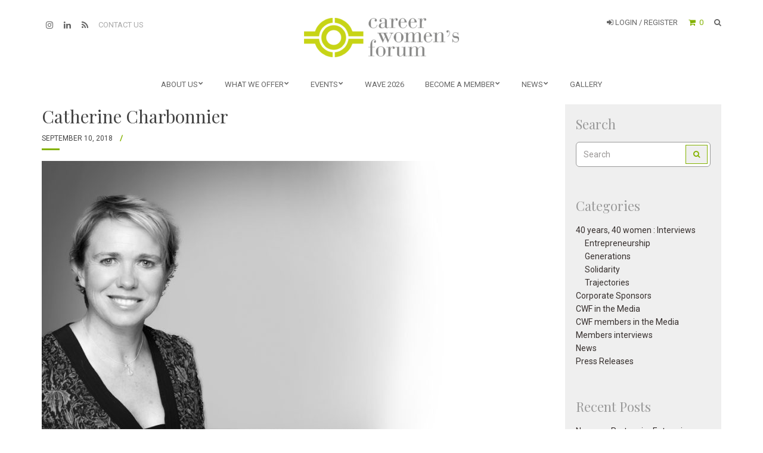

--- FILE ---
content_type: text/html; charset=UTF-8
request_url: https://www.cwf.ch/testimonial/catherine-charbonnier/
body_size: 15032
content:
<!doctype html>
<html lang="en-US" prefix="og: http://ogp.me/ns# article: http://ogp.me/ns/article#">
<head>
	<meta charset="UTF-8">
	<meta name="viewport" content="width=device-width, initial-scale=1">
	<link rel="pingback" href="https://www.cwf.ch/xmlrpc.php">

	<title>Catherine Charbonnier &#8211; CWF Official Website</title>
<meta name='robots' content='max-image-preview:large' />
	<style>img:is([sizes="auto" i], [sizes^="auto," i]) { contain-intrinsic-size: 3000px 1500px }</style>
	<script id="cookieyes" type="text/javascript" src="https://cdn-cookieyes.com/client_data/71b75c5ae165d179331a54b4/script.js"></script><link rel='dns-prefetch' href='//www.cwf.ch' />
<link rel="alternate" type="application/rss+xml" title="CWF Official Website &raquo; Feed" href="https://www.cwf.ch/feed/" />
<link rel="alternate" type="application/rss+xml" title="CWF Official Website &raquo; Comments Feed" href="https://www.cwf.ch/comments/feed/" />
<link rel="alternate" type="text/calendar" title="CWF Official Website &raquo; iCal Feed" href="https://www.cwf.ch/events/?ical=1" />
<script type="text/javascript">
/* <![CDATA[ */
window._wpemojiSettings = {"baseUrl":"https:\/\/s.w.org\/images\/core\/emoji\/16.0.1\/72x72\/","ext":".png","svgUrl":"https:\/\/s.w.org\/images\/core\/emoji\/16.0.1\/svg\/","svgExt":".svg","source":{"concatemoji":"https:\/\/www.cwf.ch\/wp-includes\/js\/wp-emoji-release.min.js?ver=6.8.3"}};
/*! This file is auto-generated */
!function(s,n){var o,i,e;function c(e){try{var t={supportTests:e,timestamp:(new Date).valueOf()};sessionStorage.setItem(o,JSON.stringify(t))}catch(e){}}function p(e,t,n){e.clearRect(0,0,e.canvas.width,e.canvas.height),e.fillText(t,0,0);var t=new Uint32Array(e.getImageData(0,0,e.canvas.width,e.canvas.height).data),a=(e.clearRect(0,0,e.canvas.width,e.canvas.height),e.fillText(n,0,0),new Uint32Array(e.getImageData(0,0,e.canvas.width,e.canvas.height).data));return t.every(function(e,t){return e===a[t]})}function u(e,t){e.clearRect(0,0,e.canvas.width,e.canvas.height),e.fillText(t,0,0);for(var n=e.getImageData(16,16,1,1),a=0;a<n.data.length;a++)if(0!==n.data[a])return!1;return!0}function f(e,t,n,a){switch(t){case"flag":return n(e,"\ud83c\udff3\ufe0f\u200d\u26a7\ufe0f","\ud83c\udff3\ufe0f\u200b\u26a7\ufe0f")?!1:!n(e,"\ud83c\udde8\ud83c\uddf6","\ud83c\udde8\u200b\ud83c\uddf6")&&!n(e,"\ud83c\udff4\udb40\udc67\udb40\udc62\udb40\udc65\udb40\udc6e\udb40\udc67\udb40\udc7f","\ud83c\udff4\u200b\udb40\udc67\u200b\udb40\udc62\u200b\udb40\udc65\u200b\udb40\udc6e\u200b\udb40\udc67\u200b\udb40\udc7f");case"emoji":return!a(e,"\ud83e\udedf")}return!1}function g(e,t,n,a){var r="undefined"!=typeof WorkerGlobalScope&&self instanceof WorkerGlobalScope?new OffscreenCanvas(300,150):s.createElement("canvas"),o=r.getContext("2d",{willReadFrequently:!0}),i=(o.textBaseline="top",o.font="600 32px Arial",{});return e.forEach(function(e){i[e]=t(o,e,n,a)}),i}function t(e){var t=s.createElement("script");t.src=e,t.defer=!0,s.head.appendChild(t)}"undefined"!=typeof Promise&&(o="wpEmojiSettingsSupports",i=["flag","emoji"],n.supports={everything:!0,everythingExceptFlag:!0},e=new Promise(function(e){s.addEventListener("DOMContentLoaded",e,{once:!0})}),new Promise(function(t){var n=function(){try{var e=JSON.parse(sessionStorage.getItem(o));if("object"==typeof e&&"number"==typeof e.timestamp&&(new Date).valueOf()<e.timestamp+604800&&"object"==typeof e.supportTests)return e.supportTests}catch(e){}return null}();if(!n){if("undefined"!=typeof Worker&&"undefined"!=typeof OffscreenCanvas&&"undefined"!=typeof URL&&URL.createObjectURL&&"undefined"!=typeof Blob)try{var e="postMessage("+g.toString()+"("+[JSON.stringify(i),f.toString(),p.toString(),u.toString()].join(",")+"));",a=new Blob([e],{type:"text/javascript"}),r=new Worker(URL.createObjectURL(a),{name:"wpTestEmojiSupports"});return void(r.onmessage=function(e){c(n=e.data),r.terminate(),t(n)})}catch(e){}c(n=g(i,f,p,u))}t(n)}).then(function(e){for(var t in e)n.supports[t]=e[t],n.supports.everything=n.supports.everything&&n.supports[t],"flag"!==t&&(n.supports.everythingExceptFlag=n.supports.everythingExceptFlag&&n.supports[t]);n.supports.everythingExceptFlag=n.supports.everythingExceptFlag&&!n.supports.flag,n.DOMReady=!1,n.readyCallback=function(){n.DOMReady=!0}}).then(function(){return e}).then(function(){var e;n.supports.everything||(n.readyCallback(),(e=n.source||{}).concatemoji?t(e.concatemoji):e.wpemoji&&e.twemoji&&(t(e.twemoji),t(e.wpemoji)))}))}((window,document),window._wpemojiSettings);
/* ]]> */
</script>
<link rel='stylesheet' id='dashicons-css' href='https://www.cwf.ch/wp-includes/css/dashicons.min.css?ver=6.8.3' type='text/css' media='all' />
<link rel='stylesheet' id='wp-jquery-ui-dialog-css' href='https://www.cwf.ch/wp-includes/css/jquery-ui-dialog.min.css?ver=6.8.3' type='text/css' media='all' />
<link rel='stylesheet' id='woocommerce-smart-coupons-available-coupons-block-css' href='https://www.cwf.ch/wp-content/plugins/woocommerce-smart-coupons/blocks/build/style-woocommerce-smart-coupons-available-coupons-block.css?ver=9.54.0' type='text/css' media='all' />
<link rel='stylesheet' id='wp-components-css' href='https://www.cwf.ch/wp-includes/css/dist/components/style.min.css?ver=6.8.3' type='text/css' media='all' />
<link rel='stylesheet' id='woocommerce-smart-coupons-send-coupon-form-block-css' href='https://www.cwf.ch/wp-content/plugins/woocommerce-smart-coupons/blocks/build/style-woocommerce-smart-coupons-send-coupon-form-block.css?ver=9.54.0' type='text/css' media='all' />
<link rel='stylesheet' id='woocommerce-smart-coupons-action-tab-frontend-css' href='https://www.cwf.ch/wp-content/plugins/woocommerce-smart-coupons/blocks/build/style-woocommerce-smart-coupons-action-tab-frontend.css?ver=9.54.0' type='text/css' media='all' />
<link rel='stylesheet' id='tribe-events-pro-mini-calendar-block-styles-css' href='https://www.cwf.ch/wp-content/plugins/events-calendar-pro/build/css/tribe-events-pro-mini-calendar-block.css?ver=7.7.11' type='text/css' media='all' />
<style id='wp-emoji-styles-inline-css' type='text/css'>

	img.wp-smiley, img.emoji {
		display: inline !important;
		border: none !important;
		box-shadow: none !important;
		height: 1em !important;
		width: 1em !important;
		margin: 0 0.07em !important;
		vertical-align: -0.1em !important;
		background: none !important;
		padding: 0 !important;
	}
</style>
<link rel='stylesheet' id='wp-block-library-css' href='https://www.cwf.ch/wp-includes/css/dist/block-library/style.min.css?ver=6.8.3' type='text/css' media='all' />
<style id='classic-theme-styles-inline-css' type='text/css'>
/*! This file is auto-generated */
.wp-block-button__link{color:#fff;background-color:#32373c;border-radius:9999px;box-shadow:none;text-decoration:none;padding:calc(.667em + 2px) calc(1.333em + 2px);font-size:1.125em}.wp-block-file__button{background:#32373c;color:#fff;text-decoration:none}
</style>
<link rel='stylesheet' id='wp-preferences-css' href='https://www.cwf.ch/wp-includes/css/dist/preferences/style.min.css?ver=6.8.3' type='text/css' media='all' />
<link rel='stylesheet' id='wp-block-editor-css' href='https://www.cwf.ch/wp-includes/css/dist/block-editor/style.min.css?ver=6.8.3' type='text/css' media='all' />
<link rel='stylesheet' id='popup-maker-block-library-style-css' href='https://www.cwf.ch/wp-content/plugins/popup-maker/dist/packages/block-library-style.css?ver=dbea705cfafe089d65f1' type='text/css' media='all' />
<link rel='stylesheet' id='wc-memberships-blocks-css' href='https://www.cwf.ch/wp-content/plugins/woocommerce-memberships/assets/css/blocks/wc-memberships-blocks.min.css?ver=1.27.2' type='text/css' media='all' />
<style id='global-styles-inline-css' type='text/css'>
:root{--wp--preset--aspect-ratio--square: 1;--wp--preset--aspect-ratio--4-3: 4/3;--wp--preset--aspect-ratio--3-4: 3/4;--wp--preset--aspect-ratio--3-2: 3/2;--wp--preset--aspect-ratio--2-3: 2/3;--wp--preset--aspect-ratio--16-9: 16/9;--wp--preset--aspect-ratio--9-16: 9/16;--wp--preset--color--black: #000000;--wp--preset--color--cyan-bluish-gray: #abb8c3;--wp--preset--color--white: #ffffff;--wp--preset--color--pale-pink: #f78da7;--wp--preset--color--vivid-red: #cf2e2e;--wp--preset--color--luminous-vivid-orange: #ff6900;--wp--preset--color--luminous-vivid-amber: #fcb900;--wp--preset--color--light-green-cyan: #7bdcb5;--wp--preset--color--vivid-green-cyan: #00d084;--wp--preset--color--pale-cyan-blue: #8ed1fc;--wp--preset--color--vivid-cyan-blue: #0693e3;--wp--preset--color--vivid-purple: #9b51e0;--wp--preset--gradient--vivid-cyan-blue-to-vivid-purple: linear-gradient(135deg,rgba(6,147,227,1) 0%,rgb(155,81,224) 100%);--wp--preset--gradient--light-green-cyan-to-vivid-green-cyan: linear-gradient(135deg,rgb(122,220,180) 0%,rgb(0,208,130) 100%);--wp--preset--gradient--luminous-vivid-amber-to-luminous-vivid-orange: linear-gradient(135deg,rgba(252,185,0,1) 0%,rgba(255,105,0,1) 100%);--wp--preset--gradient--luminous-vivid-orange-to-vivid-red: linear-gradient(135deg,rgba(255,105,0,1) 0%,rgb(207,46,46) 100%);--wp--preset--gradient--very-light-gray-to-cyan-bluish-gray: linear-gradient(135deg,rgb(238,238,238) 0%,rgb(169,184,195) 100%);--wp--preset--gradient--cool-to-warm-spectrum: linear-gradient(135deg,rgb(74,234,220) 0%,rgb(151,120,209) 20%,rgb(207,42,186) 40%,rgb(238,44,130) 60%,rgb(251,105,98) 80%,rgb(254,248,76) 100%);--wp--preset--gradient--blush-light-purple: linear-gradient(135deg,rgb(255,206,236) 0%,rgb(152,150,240) 100%);--wp--preset--gradient--blush-bordeaux: linear-gradient(135deg,rgb(254,205,165) 0%,rgb(254,45,45) 50%,rgb(107,0,62) 100%);--wp--preset--gradient--luminous-dusk: linear-gradient(135deg,rgb(255,203,112) 0%,rgb(199,81,192) 50%,rgb(65,88,208) 100%);--wp--preset--gradient--pale-ocean: linear-gradient(135deg,rgb(255,245,203) 0%,rgb(182,227,212) 50%,rgb(51,167,181) 100%);--wp--preset--gradient--electric-grass: linear-gradient(135deg,rgb(202,248,128) 0%,rgb(113,206,126) 100%);--wp--preset--gradient--midnight: linear-gradient(135deg,rgb(2,3,129) 0%,rgb(40,116,252) 100%);--wp--preset--font-size--small: 13px;--wp--preset--font-size--medium: 20px;--wp--preset--font-size--large: 36px;--wp--preset--font-size--x-large: 42px;--wp--preset--spacing--20: 0.44rem;--wp--preset--spacing--30: 0.67rem;--wp--preset--spacing--40: 1rem;--wp--preset--spacing--50: 1.5rem;--wp--preset--spacing--60: 2.25rem;--wp--preset--spacing--70: 3.38rem;--wp--preset--spacing--80: 5.06rem;--wp--preset--shadow--natural: 6px 6px 9px rgba(0, 0, 0, 0.2);--wp--preset--shadow--deep: 12px 12px 50px rgba(0, 0, 0, 0.4);--wp--preset--shadow--sharp: 6px 6px 0px rgba(0, 0, 0, 0.2);--wp--preset--shadow--outlined: 6px 6px 0px -3px rgba(255, 255, 255, 1), 6px 6px rgba(0, 0, 0, 1);--wp--preset--shadow--crisp: 6px 6px 0px rgba(0, 0, 0, 1);}:where(.is-layout-flex){gap: 0.5em;}:where(.is-layout-grid){gap: 0.5em;}body .is-layout-flex{display: flex;}.is-layout-flex{flex-wrap: wrap;align-items: center;}.is-layout-flex > :is(*, div){margin: 0;}body .is-layout-grid{display: grid;}.is-layout-grid > :is(*, div){margin: 0;}:where(.wp-block-columns.is-layout-flex){gap: 2em;}:where(.wp-block-columns.is-layout-grid){gap: 2em;}:where(.wp-block-post-template.is-layout-flex){gap: 1.25em;}:where(.wp-block-post-template.is-layout-grid){gap: 1.25em;}.has-black-color{color: var(--wp--preset--color--black) !important;}.has-cyan-bluish-gray-color{color: var(--wp--preset--color--cyan-bluish-gray) !important;}.has-white-color{color: var(--wp--preset--color--white) !important;}.has-pale-pink-color{color: var(--wp--preset--color--pale-pink) !important;}.has-vivid-red-color{color: var(--wp--preset--color--vivid-red) !important;}.has-luminous-vivid-orange-color{color: var(--wp--preset--color--luminous-vivid-orange) !important;}.has-luminous-vivid-amber-color{color: var(--wp--preset--color--luminous-vivid-amber) !important;}.has-light-green-cyan-color{color: var(--wp--preset--color--light-green-cyan) !important;}.has-vivid-green-cyan-color{color: var(--wp--preset--color--vivid-green-cyan) !important;}.has-pale-cyan-blue-color{color: var(--wp--preset--color--pale-cyan-blue) !important;}.has-vivid-cyan-blue-color{color: var(--wp--preset--color--vivid-cyan-blue) !important;}.has-vivid-purple-color{color: var(--wp--preset--color--vivid-purple) !important;}.has-black-background-color{background-color: var(--wp--preset--color--black) !important;}.has-cyan-bluish-gray-background-color{background-color: var(--wp--preset--color--cyan-bluish-gray) !important;}.has-white-background-color{background-color: var(--wp--preset--color--white) !important;}.has-pale-pink-background-color{background-color: var(--wp--preset--color--pale-pink) !important;}.has-vivid-red-background-color{background-color: var(--wp--preset--color--vivid-red) !important;}.has-luminous-vivid-orange-background-color{background-color: var(--wp--preset--color--luminous-vivid-orange) !important;}.has-luminous-vivid-amber-background-color{background-color: var(--wp--preset--color--luminous-vivid-amber) !important;}.has-light-green-cyan-background-color{background-color: var(--wp--preset--color--light-green-cyan) !important;}.has-vivid-green-cyan-background-color{background-color: var(--wp--preset--color--vivid-green-cyan) !important;}.has-pale-cyan-blue-background-color{background-color: var(--wp--preset--color--pale-cyan-blue) !important;}.has-vivid-cyan-blue-background-color{background-color: var(--wp--preset--color--vivid-cyan-blue) !important;}.has-vivid-purple-background-color{background-color: var(--wp--preset--color--vivid-purple) !important;}.has-black-border-color{border-color: var(--wp--preset--color--black) !important;}.has-cyan-bluish-gray-border-color{border-color: var(--wp--preset--color--cyan-bluish-gray) !important;}.has-white-border-color{border-color: var(--wp--preset--color--white) !important;}.has-pale-pink-border-color{border-color: var(--wp--preset--color--pale-pink) !important;}.has-vivid-red-border-color{border-color: var(--wp--preset--color--vivid-red) !important;}.has-luminous-vivid-orange-border-color{border-color: var(--wp--preset--color--luminous-vivid-orange) !important;}.has-luminous-vivid-amber-border-color{border-color: var(--wp--preset--color--luminous-vivid-amber) !important;}.has-light-green-cyan-border-color{border-color: var(--wp--preset--color--light-green-cyan) !important;}.has-vivid-green-cyan-border-color{border-color: var(--wp--preset--color--vivid-green-cyan) !important;}.has-pale-cyan-blue-border-color{border-color: var(--wp--preset--color--pale-cyan-blue) !important;}.has-vivid-cyan-blue-border-color{border-color: var(--wp--preset--color--vivid-cyan-blue) !important;}.has-vivid-purple-border-color{border-color: var(--wp--preset--color--vivid-purple) !important;}.has-vivid-cyan-blue-to-vivid-purple-gradient-background{background: var(--wp--preset--gradient--vivid-cyan-blue-to-vivid-purple) !important;}.has-light-green-cyan-to-vivid-green-cyan-gradient-background{background: var(--wp--preset--gradient--light-green-cyan-to-vivid-green-cyan) !important;}.has-luminous-vivid-amber-to-luminous-vivid-orange-gradient-background{background: var(--wp--preset--gradient--luminous-vivid-amber-to-luminous-vivid-orange) !important;}.has-luminous-vivid-orange-to-vivid-red-gradient-background{background: var(--wp--preset--gradient--luminous-vivid-orange-to-vivid-red) !important;}.has-very-light-gray-to-cyan-bluish-gray-gradient-background{background: var(--wp--preset--gradient--very-light-gray-to-cyan-bluish-gray) !important;}.has-cool-to-warm-spectrum-gradient-background{background: var(--wp--preset--gradient--cool-to-warm-spectrum) !important;}.has-blush-light-purple-gradient-background{background: var(--wp--preset--gradient--blush-light-purple) !important;}.has-blush-bordeaux-gradient-background{background: var(--wp--preset--gradient--blush-bordeaux) !important;}.has-luminous-dusk-gradient-background{background: var(--wp--preset--gradient--luminous-dusk) !important;}.has-pale-ocean-gradient-background{background: var(--wp--preset--gradient--pale-ocean) !important;}.has-electric-grass-gradient-background{background: var(--wp--preset--gradient--electric-grass) !important;}.has-midnight-gradient-background{background: var(--wp--preset--gradient--midnight) !important;}.has-small-font-size{font-size: var(--wp--preset--font-size--small) !important;}.has-medium-font-size{font-size: var(--wp--preset--font-size--medium) !important;}.has-large-font-size{font-size: var(--wp--preset--font-size--large) !important;}.has-x-large-font-size{font-size: var(--wp--preset--font-size--x-large) !important;}
:where(.wp-block-post-template.is-layout-flex){gap: 1.25em;}:where(.wp-block-post-template.is-layout-grid){gap: 1.25em;}
:where(.wp-block-columns.is-layout-flex){gap: 2em;}:where(.wp-block-columns.is-layout-grid){gap: 2em;}
:root :where(.wp-block-pullquote){font-size: 1.5em;line-height: 1.6;}
</style>
<link rel='stylesheet' id='woocommerce-layout-css' href='https://www.cwf.ch/wp-content/plugins/woocommerce/assets/css/woocommerce-layout.css?ver=10.1.3' type='text/css' media='all' />
<link rel='stylesheet' id='woocommerce-smallscreen-css' href='https://www.cwf.ch/wp-content/plugins/woocommerce/assets/css/woocommerce-smallscreen.css?ver=10.1.3' type='text/css' media='only screen and (max-width: 768px)' />
<link rel='stylesheet' id='woocommerce-general-css' href='https://www.cwf.ch/wp-content/plugins/woocommerce/assets/css/woocommerce.css?ver=10.1.3' type='text/css' media='all' />
<style id='woocommerce-inline-inline-css' type='text/css'>
.woocommerce form .form-row .required { visibility: visible; }
</style>
<link rel='stylesheet' id='tribe-events-v2-single-skeleton-css' href='https://www.cwf.ch/wp-content/plugins/the-events-calendar/build/css/tribe-events-single-skeleton.css?ver=6.15.13.1' type='text/css' media='all' />
<link rel='stylesheet' id='tribe-events-v2-single-skeleton-full-css' href='https://www.cwf.ch/wp-content/plugins/the-events-calendar/build/css/tribe-events-single-full.css?ver=6.15.13.1' type='text/css' media='all' />
<link rel='stylesheet' id='tec-events-elementor-widgets-base-styles-css' href='https://www.cwf.ch/wp-content/plugins/the-events-calendar/build/css/integrations/plugins/elementor/widgets/widget-base.css?ver=6.15.13.1' type='text/css' media='all' />
<link rel='stylesheet' id='wpml-legacy-horizontal-list-0-css' href='https://www.cwf.ch/wp-content/plugins/sitepress-multilingual-cms/templates/language-switchers/legacy-list-horizontal/style.min.css?ver=1' type='text/css' media='all' />
<link rel='stylesheet' id='slick-css' href='https://www.cwf.ch/wp-content/plugins/maxslider/assets/vendor/slick/slick.css?ver=1.6.0' type='text/css' media='all' />
<link rel='stylesheet' id='maxslider-css' href='https://www.cwf.ch/wp-content/plugins/maxslider/assets/css/maxslider.css?ver=1.2.4' type='text/css' media='all' />
<link rel='stylesheet' id='brands-styles-css' href='https://www.cwf.ch/wp-content/plugins/woocommerce/assets/css/brands.css?ver=10.1.3' type='text/css' media='all' />
<link rel='stylesheet' id='wc-memberships-frontend-css' href='https://www.cwf.ch/wp-content/plugins/woocommerce-memberships/assets/css/frontend/wc-memberships-frontend.min.css?ver=1.27.2' type='text/css' media='all' />
<link rel='stylesheet' id='technico-google-font-css' href='//fonts.googleapis.com/css?family=Playfair+Display%7CArapey%7COpen+Sans%3A400%2C400italic%2C700%7CRoboto%7CMontserrat%3A700&#038;ver=6.8.3#038;subset=latin,greek' type='text/css' media='all' />
<link rel='stylesheet' id='technico-base-css' href='https://www.cwf.ch/wp-content/themes/itn_cwf_official/css/base.css?ver=2.00.16r' type='text/css' media='all' />
<link rel='stylesheet' id='flexslider-css' href='https://www.cwf.ch/wp-content/themes/itn_cwf_official/css/flexslider.css?ver=2.5.0' type='text/css' media='all' />
<link rel='stylesheet' id='mmenu-css' href='https://www.cwf.ch/wp-content/themes/itn_cwf_official/css/mmenu.css?ver=5.5.3' type='text/css' media='all' />
<link rel='stylesheet' id='font-awesome-css' href='https://www.cwf.ch/wp-content/plugins/elementor/assets/lib/font-awesome/css/font-awesome.min.css?ver=4.7.0' type='text/css' media='all' />
<link rel='stylesheet' id='magnific-popup-css' href='https://www.cwf.ch/wp-content/themes/itn_cwf_official/css/magnific.css?ver=1.0.0' type='text/css' media='all' />
<link rel='stylesheet' id='justifiedGallery-css' href='https://www.cwf.ch/wp-content/themes/itn_cwf_official/css/justifiedGallery.min.css?ver=3.6.0' type='text/css' media='all' />
<link rel='stylesheet' id='technico-style-css' href='https://www.cwf.ch/wp-content/themes/itn_cwf_official/style.css?ver=2.00.16r' type='text/css' media='all' />
<script type="text/javascript" src="https://www.cwf.ch/wp-includes/js/jquery/jquery.min.js?ver=3.7.1" id="jquery-core-js"></script>
<script type="text/javascript" src="https://www.cwf.ch/wp-includes/js/jquery/jquery-migrate.min.js?ver=3.4.1" id="jquery-migrate-js"></script>
<script type="text/javascript" id="wpml-cookie-js-extra">
/* <![CDATA[ */
var wpml_cookies = {"wp-wpml_current_language":{"value":"en","expires":1,"path":"\/"}};
var wpml_cookies = {"wp-wpml_current_language":{"value":"en","expires":1,"path":"\/"}};
/* ]]> */
</script>
<script type="text/javascript" src="https://www.cwf.ch/wp-content/plugins/sitepress-multilingual-cms/res/js/cookies/language-cookie.js?ver=486900" id="wpml-cookie-js" defer="defer" data-wp-strategy="defer"></script>
<script type="text/javascript" src="//www.cwf.ch/wp-content/plugins/revslider/sr6/assets/js/rbtools.min.js?ver=6.7.29" async id="tp-tools-js"></script>
<script type="text/javascript" src="//www.cwf.ch/wp-content/plugins/revslider/sr6/assets/js/rs6.min.js?ver=6.7.34" async id="revmin-js"></script>
<script type="text/javascript" src="https://www.cwf.ch/wp-content/plugins/woocommerce/assets/js/jquery-blockui/jquery.blockUI.min.js?ver=2.7.0-wc.10.1.3" id="jquery-blockui-js" defer="defer" data-wp-strategy="defer"></script>
<script type="text/javascript" id="wc-add-to-cart-js-extra">
/* <![CDATA[ */
var wc_add_to_cart_params = {"ajax_url":"\/wp-admin\/admin-ajax.php","wc_ajax_url":"\/?wc-ajax=%%endpoint%%","i18n_view_cart":"View cart","cart_url":"https:\/\/www.cwf.ch\/cart\/","is_cart":"","cart_redirect_after_add":"no"};
/* ]]> */
</script>
<script type="text/javascript" src="https://www.cwf.ch/wp-content/plugins/woocommerce/assets/js/frontend/add-to-cart.min.js?ver=10.1.3" id="wc-add-to-cart-js" defer="defer" data-wp-strategy="defer"></script>
<script type="text/javascript" src="https://www.cwf.ch/wp-content/plugins/woocommerce/assets/js/js-cookie/js.cookie.min.js?ver=2.1.4-wc.10.1.3" id="js-cookie-js" defer="defer" data-wp-strategy="defer"></script>
<script type="text/javascript" id="woocommerce-js-extra">
/* <![CDATA[ */
var woocommerce_params = {"ajax_url":"\/wp-admin\/admin-ajax.php","wc_ajax_url":"\/?wc-ajax=%%endpoint%%","i18n_password_show":"Show password","i18n_password_hide":"Hide password"};
/* ]]> */
</script>
<script type="text/javascript" src="https://www.cwf.ch/wp-content/plugins/woocommerce/assets/js/frontend/woocommerce.min.js?ver=10.1.3" id="woocommerce-js" defer="defer" data-wp-strategy="defer"></script>
<link rel="https://api.w.org/" href="https://www.cwf.ch/wp-json/" /><link rel="EditURI" type="application/rsd+xml" title="RSD" href="https://www.cwf.ch/xmlrpc.php?rsd" />
<link rel="canonical" href="https://www.cwf.ch/testimonial/catherine-charbonnier/" />
<link rel='shortlink' href='https://www.cwf.ch/?p=96339' />
<link rel="alternate" title="oEmbed (JSON)" type="application/json+oembed" href="https://www.cwf.ch/wp-json/oembed/1.0/embed?url=https%3A%2F%2Fwww.cwf.ch%2Ftestimonial%2Fcatherine-charbonnier%2F" />
<link rel="alternate" title="oEmbed (XML)" type="text/xml+oembed" href="https://www.cwf.ch/wp-json/oembed/1.0/embed?url=https%3A%2F%2Fwww.cwf.ch%2Ftestimonial%2Fcatherine-charbonnier%2F&#038;format=xml" />
<meta name="generator" content="WPML ver:4.8.6 stt:1;" />
<meta property="og:title" name="og:title" content="Catherine Charbonnier" />
<meta property="og:type" name="og:type" content="website" />
<meta property="og:image" name="og:image" content="https://www.cwf.ch/wp-content/uploads/2019/07/CatherineC.jpg" />
<meta property="og:url" name="og:url" content="https://www.cwf.ch/testimonial/catherine-charbonnier/" />
<meta property="og:description" name="og:description" content="&quot;Les Membres du CWF inventent des chemins de vie à nul autre pareil !&quot;" />
<meta property="og:locale" name="og:locale" content="en_US" />
<meta property="og:site_name" name="og:site_name" content="CWF Official Website" />
<meta property="twitter:card" name="twitter:card" content="summary_large_image" />
<meta property="article:published_time" name="article:published_time" content="2018-09-10T12:29:12+02:00" />
<meta property="article:modified_time" name="article:modified_time" content="2020-06-23T13:12:41+02:00" />
<meta property="article:author" name="article:author" content="https://www.cwf.ch/members/laureline-roehrich/" />
<script>  var el_i13_login_captcha=null; var el_i13_register_captcha=null; </script><meta name="et-api-version" content="v1"><meta name="et-api-origin" content="https://www.cwf.ch"><link rel="https://theeventscalendar.com/" href="https://www.cwf.ch/wp-json/tribe/tickets/v1/" /><meta name="tec-api-version" content="v1"><meta name="tec-api-origin" content="https://www.cwf.ch"><link rel="alternate" href="https://www.cwf.ch/wp-json/tribe/events/v1/" /><style type="text/css">.postid-195159 .tribe-events-event-image {
    display: none;
}

/*Related events*/
h3.tribe-events-related-events-title {
    font-family: 'Playfair Display';
    font-weight: normal;
}
.tribe-events-single ul.tribe-related-events li .tribe-related-events-thumbnail a {
padding-top: 100%;
}
.tribe-events-single ul.tribe-related-events li .tribe-related-events-thumbnail img {
    bottom: 0;
    left: 0;
    position: absolute;
    right: 0;
    top: 0;
    transform: none;
}
.tribe-events-single ul.tribe-related-events li .tribe-related-event-info {
    padding: 0 10px;
}
.tribe-events-single ul.tribe-related-events li .tribe-related-events-title {
    font-family: 'Playfair Display', serif;
    font-weight: normal;
}

.tribe-events-single ul.tribe-related-events li .tribe-related-event-info span.tribe-event-date-start,
.tribe-events-single ul.tribe-related-events li .tribe-related-event-info span.tribe-event-time {
    font-size: 11px;
}
@media(max-width:767px) {
.itn-events-list-widget-events {
    padding: 0 22px 22px !important;
}
.itn-events-list-widget-events::after {
    content: '';
    display: block;
    width: 30px;
    height: 3px;
    margin-left: auto;
    margin-right: auto;
    margin-top: 12px;
    background-color: #83b200;
}
h3.tribe-events-widget-events-list__event-title.tribe-common-h7 a {
    font-size: 24px;
    line-height: 24px;
}
}</style>	<noscript><style>.woocommerce-product-gallery{ opacity: 1 !important; }</style></noscript>
	<meta name="generator" content="Elementor 3.33.4; features: additional_custom_breakpoints; settings: css_print_method-external, google_font-enabled, font_display-auto">
			<style>
				.e-con.e-parent:nth-of-type(n+4):not(.e-lazyloaded):not(.e-no-lazyload),
				.e-con.e-parent:nth-of-type(n+4):not(.e-lazyloaded):not(.e-no-lazyload) * {
					background-image: none !important;
				}
				@media screen and (max-height: 1024px) {
					.e-con.e-parent:nth-of-type(n+3):not(.e-lazyloaded):not(.e-no-lazyload),
					.e-con.e-parent:nth-of-type(n+3):not(.e-lazyloaded):not(.e-no-lazyload) * {
						background-image: none !important;
					}
				}
				@media screen and (max-height: 640px) {
					.e-con.e-parent:nth-of-type(n+2):not(.e-lazyloaded):not(.e-no-lazyload),
					.e-con.e-parent:nth-of-type(n+2):not(.e-lazyloaded):not(.e-no-lazyload) * {
						background-image: none !important;
					}
				}
			</style>
			<meta name="generator" content="Powered by Slider Revolution 6.7.34 - responsive, Mobile-Friendly Slider Plugin for WordPress with comfortable drag and drop interface." />
<link rel="icon" href="https://www.cwf.ch/wp-content/uploads/2017/06/favicon-60x60.png" sizes="32x32" />
<link rel="icon" href="https://www.cwf.ch/wp-content/uploads/2017/06/favicon.png" sizes="192x192" />
<link rel="apple-touch-icon" href="https://www.cwf.ch/wp-content/uploads/2017/06/favicon.png" />
<meta name="msapplication-TileImage" content="https://www.cwf.ch/wp-content/uploads/2017/06/favicon.png" />
<script>function setREVStartSize(e){
			//window.requestAnimationFrame(function() {
				window.RSIW = window.RSIW===undefined ? window.innerWidth : window.RSIW;
				window.RSIH = window.RSIH===undefined ? window.innerHeight : window.RSIH;
				try {
					var pw = document.getElementById(e.c).parentNode.offsetWidth,
						newh;
					pw = pw===0 || isNaN(pw) || (e.l=="fullwidth" || e.layout=="fullwidth") ? window.RSIW : pw;
					e.tabw = e.tabw===undefined ? 0 : parseInt(e.tabw);
					e.thumbw = e.thumbw===undefined ? 0 : parseInt(e.thumbw);
					e.tabh = e.tabh===undefined ? 0 : parseInt(e.tabh);
					e.thumbh = e.thumbh===undefined ? 0 : parseInt(e.thumbh);
					e.tabhide = e.tabhide===undefined ? 0 : parseInt(e.tabhide);
					e.thumbhide = e.thumbhide===undefined ? 0 : parseInt(e.thumbhide);
					e.mh = e.mh===undefined || e.mh=="" || e.mh==="auto" ? 0 : parseInt(e.mh,0);
					if(e.layout==="fullscreen" || e.l==="fullscreen")
						newh = Math.max(e.mh,window.RSIH);
					else{
						e.gw = Array.isArray(e.gw) ? e.gw : [e.gw];
						for (var i in e.rl) if (e.gw[i]===undefined || e.gw[i]===0) e.gw[i] = e.gw[i-1];
						e.gh = e.el===undefined || e.el==="" || (Array.isArray(e.el) && e.el.length==0)? e.gh : e.el;
						e.gh = Array.isArray(e.gh) ? e.gh : [e.gh];
						for (var i in e.rl) if (e.gh[i]===undefined || e.gh[i]===0) e.gh[i] = e.gh[i-1];
											
						var nl = new Array(e.rl.length),
							ix = 0,
							sl;
						e.tabw = e.tabhide>=pw ? 0 : e.tabw;
						e.thumbw = e.thumbhide>=pw ? 0 : e.thumbw;
						e.tabh = e.tabhide>=pw ? 0 : e.tabh;
						e.thumbh = e.thumbhide>=pw ? 0 : e.thumbh;
						for (var i in e.rl) nl[i] = e.rl[i]<window.RSIW ? 0 : e.rl[i];
						sl = nl[0];
						for (var i in nl) if (sl>nl[i] && nl[i]>0) { sl = nl[i]; ix=i;}
						var m = pw>(e.gw[ix]+e.tabw+e.thumbw) ? 1 : (pw-(e.tabw+e.thumbw)) / (e.gw[ix]);
						newh =  (e.gh[ix] * m) + (e.tabh + e.thumbh);
					}
					var el = document.getElementById(e.c);
					if (el!==null && el) el.style.height = newh+"px";
					el = document.getElementById(e.c+"_wrapper");
					if (el!==null && el) {
						el.style.height = newh+"px";
						el.style.display = "block";
					}
				} catch(e){
					console.log("Failure at Presize of Slider:" + e)
				}
			//});
		  };</script>
</head>
<body class="wp-singular technico_testimonial-template-default single single-technico_testimonial postid-96339 wp-custom-logo wp-theme-itn_cwf_official theme-itn_cwf_official woocommerce-no-js tribe-no-js elementor-default elementor-kit-147211 tribe-theme-itn_cwf_official">
<div id="page">
	<header class="header">

		<div class="mast-head">
				<div class="mast-head-search">
		<div class="container">
			<div class="row">
				<div class="col-xs-12">
					<form action="/events/" class="head-search-form" method="get">
						<input type="text" name="tribe-bar-search" class="head-search-input" placeholder="Enter your search term and press enter">
						<input type="hidden" name="tribe_paged" value="1" />
						<input type="hidden" name="tribe_event_display" value="list" />
						
						<a href="#" class="head-search-dismiss"><i class="fa fa-close"></i><span class="screen-reader-text">Close search bar</span></a>
					</form>
				</div>
			</div>
		</div>
	</div>

			<div class="container">
				<div class="row">

					<div class="mast-head-wrap">
						<div class="mast-head-left col-sm-4">
							<aside id="ci-socials-3" class="widget_ci-socials">		<ul class="social-icons">
			 <li><a href="https://www.instagram.com/careerwomensforum/" class="social-icon" target="_blank"><i class="fa fa-instagram"></i></a></li> <li><a href="https://www.linkedin.com/company/career-womens-forum/" class="social-icon" target="_blank"><i class="fa fa-linkedin"></i></a></li>							<li><a href="https://www.cwf.ch/feed/" class="social-icon" target="_blank"><i class="fa fa-rss"></i></a></li>
					</ul>
		</aside>							<nav class="nav">
								<ul id="menu-secondary-menu" class="navigation nav-sx"><li id="menu-item-2274" class="menu-item menu-item-type-post_type menu-item-object-page menu-item-2274"><a href="https://www.cwf.ch/contact-us/">Contact us</a></li>
</ul>							</nav>
						</div>
						<div class="mast-head-center col-sm-4">
							<a href="https://www.cwf.ch/" class="custom-logo-link" rel="home"><img width="260" height="66" src="https://www.cwf.ch/wp-content/uploads/2019/11/cropped-cwf-logo-4-wave.png" class="custom-logo" alt="CWF Official Website" decoding="async" /></a>						</div>
						<div class="mast-head-right col-sm-4">
							<nav class="nav">
															</nav>
							
						<a href="https://www.cwf.ch/my-account/"><i class="fa fa-sign-in" aria-hidden="true"></i> Login / Register</a>
			
			<div class="head-cart">
			<a href="#" class="head-cart-toggle">
				<i class="fa fa-shopping-cart"></i> 0			</a>

			<div class="head-cart-wrap">
				<aside class="widget woocommerce widget_shopping_cart">
					<h3 class="widget-title">Cart</h3>

					<div class="widget_shopping_cart_content">
						

	<p class="woocommerce-mini-cart__empty-message">No products in the cart.</p>


					</div>
				</aside>
			</div>
		</div>
	
			<a href="#" class="head-search-trigger">
			<i class="fa fa-search"></i><span class="screen-reader-text">Search</span>
		</a>
	
	

						</div>
						<div class="mast-head-menu">
							
							<div id="mobilemenu"></div> <a href="#mobilemenu" title="Open Mobile Menu" class="mobile-menu-trigger"><i class="fa fa-navicon"></i></a> 
						</div>
							
					</div>
				</div>
			</div>

			<div class="header-menu">
				<div class="container">
					<div class="row">
						<div class="col-sm-12">
							<nav class="nav">
								<ul id="menu-main-menu" class="navigation main-navigation"><li id="menu-item-1265" class="menu-item menu-item-type-custom menu-item-object-custom menu-item-has-children menu-item-1265"><a href="#">About us</a>
<ul class="sub-menu">
	<li id="menu-item-552" class="menu-item menu-item-type-post_type menu-item-object-page menu-item-552"><a href="https://www.cwf.ch/about/mission/">Mission</a></li>
	<li id="menu-item-551" class="menu-item menu-item-type-post_type menu-item-object-page menu-item-551"><a href="https://www.cwf.ch/about/leadership-and-governance/">Committee</a></li>
	<li id="menu-item-550" class="menu-item menu-item-type-post_type menu-item-object-page menu-item-550"><a href="https://www.cwf.ch/about/cwf-members/">Members</a></li>
	<li id="menu-item-945" class="menu-item menu-item-type-post_type menu-item-object-page menu-item-945"><a href="https://www.cwf.ch/about/corporate-partners/">Corporate Partners</a></li>
	<li id="menu-item-946" class="draft menu-item menu-item-type-post_type menu-item-object-page menu-item-946"><a href="https://www.cwf.ch/?page_id=941">Collaborations</a></li>
	<li id="menu-item-547" class="draft menu-item menu-item-type-post_type menu-item-object-page menu-item-547"><a href="https://www.cwf.ch/?page_id=546">History</a></li>
	<li id="menu-item-181509" class="menu-item menu-item-type-post_type menu-item-object-page menu-item-has-children menu-item-181509"><a href="https://www.cwf.ch/cwf-40-anniversary/">40th Anniversary</a>
	<ul class="sub-menu">
		<li id="menu-item-185578" class="menu-item menu-item-type-post_type menu-item-object-page menu-item-185578"><a href="https://www.cwf.ch/40-years-40-women/">40 Years – 40 Women</a></li>
	</ul>
</li>
	<li id="menu-item-947" class="menu-item menu-item-type-post_type menu-item-object-page menu-item-947"><a href="https://www.cwf.ch/about/governance/">By-Laws</a></li>
</ul>
</li>
<li id="menu-item-1021" class="menu-item menu-item-type-post_type menu-item-object-page menu-item-has-children menu-item-1021"><a href="https://www.cwf.ch/what-do-we-offer/">What we offer</a>
<ul class="sub-menu">
	<li id="menu-item-191933" class="menu-item menu-item-type-custom menu-item-object-custom menu-item-191933"><a href="https://www.cwf.ch/service/networking/">Networking</a></li>
	<li id="menu-item-192975" class="menu-item menu-item-type-post_type menu-item-object-technico_service menu-item-has-children menu-item-192975"><a href="https://www.cwf.ch/service/mentoring-programs/">Co-development programs</a>
	<ul class="sub-menu">
		<li id="menu-item-192977" class="menu-item menu-item-type-post_type menu-item-object-technico_service menu-item-192977"><a href="https://www.cwf.ch/service/mentoring/">Mentoring</a></li>
		<li id="menu-item-192976" class="menu-item menu-item-type-post_type menu-item-object-technico_service menu-item-192976"><a href="https://www.cwf.ch/service/mastermind/">Mastermind</a></li>
	</ul>
</li>
	<li id="menu-item-191936" class="menu-item menu-item-type-custom menu-item-object-custom menu-item-191936"><a href="https://www.cwf.ch/service/women-on-boards/">Women on Boards</a></li>
	<li id="menu-item-191935" class="menu-item menu-item-type-custom menu-item-object-custom menu-item-191935"><a href="https://www.cwf.ch/service/conferences/">Conferences</a></li>
	<li id="menu-item-191937" class="menu-item menu-item-type-custom menu-item-object-custom menu-item-191937"><a href="https://www.cwf.ch/service/skill-building/">Workshops</a></li>
</ul>
</li>
<li id="menu-item-554" class="menu-item menu-item-type-custom menu-item-object-custom menu-item-has-children menu-item-554"><a href="/events/">Events</a>
<ul class="sub-menu">
	<li id="menu-item-574" class="menu-item menu-item-type-custom menu-item-object-custom menu-item-574"><a href="/events/month/">Events Agenda</a></li>
	<li id="menu-item-577" class="menu-item menu-item-type-taxonomy menu-item-object-tribe_events_cat menu-item-577"><a href="https://www.cwf.ch/events/category/lunches/">Lunches</a></li>
	<li id="menu-item-582" class="menu-item menu-item-type-taxonomy menu-item-object-tribe_events_cat menu-item-582"><a href="https://www.cwf.ch/events/category/workshops/">Workshops</a></li>
	<li id="menu-item-174998" class="menu-item menu-item-type-taxonomy menu-item-object-tribe_events_cat menu-item-174998"><a href="https://www.cwf.ch/events/category/breakfast/">Breakfasts</a></li>
	<li id="menu-item-581" class="menu-item menu-item-type-taxonomy menu-item-object-tribe_events_cat menu-item-581"><a href="https://www.cwf.ch/events/category/women-on-boards/">Women on Boards</a></li>
	<li id="menu-item-174016" class="menu-item menu-item-type-taxonomy menu-item-object-tribe_events_cat menu-item-174016"><a href="https://www.cwf.ch/events/category/mastermind/mentoring/">Co-development</a></li>
	<li id="menu-item-580" class="menu-item menu-item-type-taxonomy menu-item-object-tribe_events_cat menu-item-580"><a href="https://www.cwf.ch/events/category/wave-conference/">WAVE Conference</a></li>
	<li id="menu-item-576" class="menu-item menu-item-type-taxonomy menu-item-object-tribe_events_cat menu-item-576"><a href="https://www.cwf.ch/events/category/festive-events/">Festive Events</a></li>
	<li id="menu-item-575" class="menu-item menu-item-type-taxonomy menu-item-object-tribe_events_cat menu-item-575"><a href="https://www.cwf.ch/events/category/corporate-members-events/">Corporate Members&#8217; Events</a></li>
	<li id="menu-item-579" class="menu-item menu-item-type-taxonomy menu-item-object-tribe_events_cat menu-item-579"><a href="https://www.cwf.ch/events/category/partners-events/">Partner Events</a></li>
</ul>
</li>
<li id="menu-item-201873" class="popmake-207377 menu-item menu-item-type-custom menu-item-object-custom menu-item-201873"><a href="https://www.cwf.ch/event/wave-2026/">WAVE 2026</a></li>
<li id="menu-item-553" class="menu-item menu-item-type-post_type menu-item-object-page menu-item-has-children menu-item-553"><a href="https://www.cwf.ch/become-a-member/">Become a member</a>
<ul class="sub-menu">
	<li id="menu-item-596" class="menu-item menu-item-type-post_type menu-item-object-page menu-item-596"><a href="https://www.cwf.ch/become-a-member/individual-membership/">Individual Membership</a></li>
	<li id="menu-item-595" class="menu-item menu-item-type-post_type menu-item-object-page menu-item-595"><a href="https://www.cwf.ch/become-a-member/corporate-membership/">Corporate Membership</a></li>
</ul>
</li>
<li id="menu-item-102" class="menu-item menu-item-type-post_type menu-item-object-page current_page_parent menu-item-has-children menu-item-102"><a href="https://www.cwf.ch/news/">News</a>
<ul class="sub-menu">
	<li id="menu-item-1827" class="menu-item menu-item-type-taxonomy menu-item-object-category menu-item-1827"><a href="https://www.cwf.ch/category/members-interviews/">Members interviews</a></li>
	<li id="menu-item-1828" class="menu-item menu-item-type-taxonomy menu-item-object-category menu-item-1828"><a href="https://www.cwf.ch/category/cwf-in-the-media/">CWF in the Media</a></li>
	<li id="menu-item-1829" class="menu-item menu-item-type-taxonomy menu-item-object-category menu-item-1829"><a href="https://www.cwf.ch/category/cwf-members-in-the-media/">CWF members in the Media</a></li>
	<li id="menu-item-14856" class="menu-item menu-item-type-taxonomy menu-item-object-category menu-item-14856"><a href="https://www.cwf.ch/category/corporate-sponsors/">Corporate Sponsors</a></li>
	<li id="menu-item-1830" class="menu-item menu-item-type-taxonomy menu-item-object-category menu-item-1830"><a href="https://www.cwf.ch/category/press-releases/">Press Releases</a></li>
</ul>
</li>
<li id="menu-item-367" class="menu-item menu-item-type-post_type menu-item-object-page menu-item-367"><a href="https://www.cwf.ch/photogallery/">Gallery</a></li>
</ul>							</nav>
						</div>	
					</div>
				</div>
			</div>

		</div>
	</header>

<main class="main">
	<div class="container">
		<div class="row">
			<div class="col-xl-9 col-lg-8 col-xs-12">
									<article id="post-96339" class="entry post-96339 technico_testimonial type-technico_testimonial status-publish has-post-thumbnail hentry technico_testimonial_category-past-committee-member">
						<h1 class="entry-title">Catherine Charbonnier</h1>

													<div class="entry-meta">
																	<time class="entry-meta-item entry-time" datetime="2018-09-10T12:29:12+02:00">September 10, 2018</time>
								
																	<p class="entry-meta-item entry-categories">
																			</p>
								
															</div>
						
													<figure class="entry-thumb">
								<a class="ci-lightbox" href="https://www.cwf.ch/wp-content/uploads/2019/07/CatherineC.jpg">
									<img fetchpriority="high" width="675" height="450" src="https://www.cwf.ch/wp-content/uploads/2019/07/CatherineC-675x450.jpg" class="attachment-technico_featured size-technico_featured wp-post-image" alt="" decoding="async" />								</a>
							</figure>
						
						<div class="entry-content">
							<p>&#8220;Les Membres du CWF inventent des chemins de vie à nul autre pareil !&#8221;</p>
							
															<div class="entry-tags">
																	</div>
													</div>

											</article>
							</div>

			<div class="col-xl-3 col-lg-4 col-xs-12 news-sidebar">
				<div class="sidebar">
	<aside id="search-2" class="widget group widget_search"><h3 class="widget-title">Search</h3><form action="https://www.cwf.ch/" class="searchform" method="get" role="search">
	<div class="form-inset-group">
		<label for="s" class="screen-reader-text">Search for:</label>
		<input id="s" type="text" placeholder="Search" name="s" value="">
		<button class="searchsubmit" type="submit"><i class="fa fa-search"></i><span class="screen-reader-text">Search</span></button>
	</div>
<input type='hidden' name='lang' value='en' /></form>
</aside><aside id="categories-2" class="widget group widget_categories"><h3 class="widget-title">Categories</h3>
			<ul>
					<li class="cat-item cat-item-201"><a href="https://www.cwf.ch/category/40-years-40-women-interviews/">40 years, 40 women : Interviews</a>
<ul class='children'>
	<li class="cat-item cat-item-213"><a href="https://www.cwf.ch/category/40-years-40-women-interviews/entrepreneurship/">Entrepreneurship</a>
</li>
	<li class="cat-item cat-item-210"><a href="https://www.cwf.ch/category/40-years-40-women-interviews/generations/">Generations</a>
</li>
	<li class="cat-item cat-item-212"><a href="https://www.cwf.ch/category/40-years-40-women-interviews/solidarity/">Solidarity</a>
</li>
	<li class="cat-item cat-item-211"><a href="https://www.cwf.ch/category/40-years-40-women-interviews/trajectories/">Trajectories</a>
</li>
</ul>
</li>
	<li class="cat-item cat-item-138"><a href="https://www.cwf.ch/category/corporate-sponsors/">Corporate Sponsors</a>
</li>
	<li class="cat-item cat-item-82"><a href="https://www.cwf.ch/category/cwf-in-the-media/">CWF in the Media</a>
</li>
	<li class="cat-item cat-item-83"><a href="https://www.cwf.ch/category/cwf-members-in-the-media/">CWF members in the Media</a>
</li>
	<li class="cat-item cat-item-60"><a href="https://www.cwf.ch/category/members-interviews/">Members interviews</a>
</li>
	<li class="cat-item cat-item-61"><a href="https://www.cwf.ch/category/news/">News</a>
</li>
	<li class="cat-item cat-item-87"><a href="https://www.cwf.ch/category/press-releases/">Press Releases</a>
</li>
			</ul>

			</aside>
		<aside id="recent-posts-2" class="widget group widget_recent_entries">
		<h3 class="widget-title">Recent Posts</h3>
		<ul>
											<li>
					<a href="https://www.cwf.ch/nouveau-partenaire-entreprise-rentes-genevoises/">Nouveau Partenaire Entreprise: Rentes Genevoises</a>
									</li>
											<li>
					<a href="https://www.cwf.ch/a-new-adhesion-for-jti/">A new adhesion for JTI</a>
									</li>
											<li>
					<a href="https://www.cwf.ch/nouveau-partenaire-entreprise-sword-group/">Nouveau Partenaire Entreprise: Sword Group</a>
									</li>
											<li>
					<a href="https://www.cwf.ch/etre-une-femme-leader-ou-comment-saffirmer-sans-renier-ses-valeurs/">Être une femme leader, ou comment s’affirmer sans renier ses valeurs</a>
									</li>
											<li>
					<a href="https://www.cwf.ch/nouveau-partenaire-entreprise-edmond-de-rothschild/">Nouveau Partenaire Entreprise: Edmond de Rothschild</a>
									</li>
											<li>
					<a href="https://www.cwf.ch/parlons-economie-jamila-pradere/">Emission &#8220;Parlons Economie&#8221; &#8211; Jamila Pradère, présidente du CWF</a>
									</li>
											<li>
					<a href="https://www.cwf.ch/rencontre-avec-lisa-parenti-communicante-de-lannee-2023/">Rencontre avec Lisa Parenti &#8211; Communicante de l&#8217;année 2023</a>
									</li>
					</ul>

		</aside><aside id="archives-2" class="widget group widget_archive"><h3 class="widget-title">Archives</h3>		<label class="screen-reader-text" for="archives-dropdown-2">Archives</label>
		<select id="archives-dropdown-2" name="archive-dropdown">
			
			<option value="">Select Month</option>
				<option value='https://www.cwf.ch/2025/06/'> June 2025 </option>
	<option value='https://www.cwf.ch/2025/04/'> April 2025 </option>
	<option value='https://www.cwf.ch/2024/03/'> March 2024 </option>
	<option value='https://www.cwf.ch/2023/06/'> June 2023 </option>
	<option value='https://www.cwf.ch/2023/03/'> March 2023 </option>
	<option value='https://www.cwf.ch/2023/02/'> February 2023 </option>
	<option value='https://www.cwf.ch/2023/01/'> January 2023 </option>
	<option value='https://www.cwf.ch/2022/12/'> December 2022 </option>
	<option value='https://www.cwf.ch/2022/11/'> November 2022 </option>
	<option value='https://www.cwf.ch/2022/10/'> October 2022 </option>
	<option value='https://www.cwf.ch/2022/09/'> September 2022 </option>
	<option value='https://www.cwf.ch/2022/08/'> August 2022 </option>
	<option value='https://www.cwf.ch/2022/07/'> July 2022 </option>
	<option value='https://www.cwf.ch/2022/05/'> May 2022 </option>
	<option value='https://www.cwf.ch/2022/04/'> April 2022 </option>
	<option value='https://www.cwf.ch/2022/03/'> March 2022 </option>
	<option value='https://www.cwf.ch/2022/02/'> February 2022 </option>
	<option value='https://www.cwf.ch/2022/01/'> January 2022 </option>
	<option value='https://www.cwf.ch/2021/12/'> December 2021 </option>
	<option value='https://www.cwf.ch/2021/11/'> November 2021 </option>
	<option value='https://www.cwf.ch/2021/10/'> October 2021 </option>
	<option value='https://www.cwf.ch/2021/07/'> July 2021 </option>
	<option value='https://www.cwf.ch/2021/06/'> June 2021 </option>
	<option value='https://www.cwf.ch/2020/10/'> October 2020 </option>
	<option value='https://www.cwf.ch/2020/06/'> June 2020 </option>
	<option value='https://www.cwf.ch/2020/05/'> May 2020 </option>
	<option value='https://www.cwf.ch/2020/04/'> April 2020 </option>
	<option value='https://www.cwf.ch/2020/03/'> March 2020 </option>
	<option value='https://www.cwf.ch/2020/02/'> February 2020 </option>
	<option value='https://www.cwf.ch/2020/01/'> January 2020 </option>
	<option value='https://www.cwf.ch/2019/12/'> December 2019 </option>
	<option value='https://www.cwf.ch/2019/11/'> November 2019 </option>
	<option value='https://www.cwf.ch/2019/08/'> August 2019 </option>
	<option value='https://www.cwf.ch/2019/07/'> July 2019 </option>
	<option value='https://www.cwf.ch/2019/06/'> June 2019 </option>
	<option value='https://www.cwf.ch/2019/03/'> March 2019 </option>
	<option value='https://www.cwf.ch/2019/02/'> February 2019 </option>
	<option value='https://www.cwf.ch/2019/01/'> January 2019 </option>
	<option value='https://www.cwf.ch/2018/12/'> December 2018 </option>
	<option value='https://www.cwf.ch/2018/11/'> November 2018 </option>
	<option value='https://www.cwf.ch/2018/10/'> October 2018 </option>
	<option value='https://www.cwf.ch/2018/09/'> September 2018 </option>
	<option value='https://www.cwf.ch/2018/07/'> July 2018 </option>
	<option value='https://www.cwf.ch/2018/06/'> June 2018 </option>
	<option value='https://www.cwf.ch/2018/04/'> April 2018 </option>
	<option value='https://www.cwf.ch/2018/03/'> March 2018 </option>
	<option value='https://www.cwf.ch/2018/02/'> February 2018 </option>
	<option value='https://www.cwf.ch/2018/01/'> January 2018 </option>
	<option value='https://www.cwf.ch/2017/12/'> December 2017 </option>
	<option value='https://www.cwf.ch/2017/11/'> November 2017 </option>
	<option value='https://www.cwf.ch/2017/10/'> October 2017 </option>
	<option value='https://www.cwf.ch/2017/06/'> June 2017 </option>
	<option value='https://www.cwf.ch/2017/04/'> April 2017 </option>
	<option value='https://www.cwf.ch/2017/01/'> January 2017 </option>
	<option value='https://www.cwf.ch/2016/10/'> October 2016 </option>
	<option value='https://www.cwf.ch/2016/08/'> August 2016 </option>
	<option value='https://www.cwf.ch/2016/02/'> February 2016 </option>
	<option value='https://www.cwf.ch/2015/06/'> June 2015 </option>
	<option value='https://www.cwf.ch/2014/04/'> April 2014 </option>
	<option value='https://www.cwf.ch/2009/10/'> October 2009 </option>

		</select>

			<script type="text/javascript">
/* <![CDATA[ */

(function() {
	var dropdown = document.getElementById( "archives-dropdown-2" );
	function onSelectChange() {
		if ( dropdown.options[ dropdown.selectedIndex ].value !== '' ) {
			document.location.href = this.options[ this.selectedIndex ].value;
		}
	}
	dropdown.onchange = onSelectChange;
})();

/* ]]> */
</script>
</aside></div>
			</div>
		</div>
	</div>
</main>

	<footer class="footer">
		<div class="container">
			<div class="row">
				<div class="col-xs-12">
					<div class="footer-main">
						<div class="row row-equal">
							<div class="col-lg-3 col-sm-6 col-xs-12">
								<aside id="text-2" class="widget group widget_text"><h3 class="widget-title">Career Women&#8217;s Forum</h3>			<div class="textwidget"><p>Postal Address:<br />
Career Women&#8217;s Forum<br />
1200 Geneva<br />
<a href="mailto:administration@cwf.ch">administration@cwf.ch</a></p>
<p>Address for monthly lunches:<br />
Swissôtel Metropole Geneva<br />
Quai Général-Guisan 34<br />
1204 Geneva<br />
<i class="fa fa-phone fa-fw" aria-hidden="true"></i> <a href="tel:+41 (022) 3183200">+41 (022) 318 32 00</a><br />
<i class="fa fa-fax fa-fw" aria-hidden="true"></i> <a href="tel:+41 (022) 3183300">+41 (022) 318 33 00</a></p>
</div>
		</aside><aside id="ci-socials-2" class="widget group widget_ci-socials">		<ul class="social-icons">
			 <li><a href="https://www.instagram.com/careerwomensforum/" class="social-icon" target="_blank"><i class="fa fa-instagram"></i></a></li> <li><a href="https://www.linkedin.com/company/career-womens-forum/" class="social-icon" target="_blank"><i class="fa fa-linkedin"></i></a></li>							<li><a href="https://www.cwf.ch/feed/" class="social-icon" target="_blank"><i class="fa fa-rss"></i></a></li>
					</ul>
		</aside>							</div>
							<div class="col-lg-3 col-sm-6 col-xs-12">
								<aside id="nav_menu-5" class="widget group widget_nav_menu"><h3 class="widget-title">Events</h3><div class="menu-footer-events-container"><ul id="menu-footer-events" class="menu"><li id="menu-item-2564" class="menu-item menu-item-type-custom menu-item-object-custom menu-item-2564"><a href="/events/">Upcoming Events</a></li>
<li id="menu-item-2568" class="menu-item menu-item-type-custom menu-item-object-custom menu-item-2568"><a href="/events/month/">Events agenda</a></li>
<li id="menu-item-2557" class="menu-item menu-item-type-taxonomy menu-item-object-tribe_events_cat menu-item-2557"><a href="https://www.cwf.ch/events/category/corporate-members-events/">Corporate Members&#8217; Events</a></li>
<li id="menu-item-2558" class="menu-item menu-item-type-taxonomy menu-item-object-tribe_events_cat menu-item-2558"><a href="https://www.cwf.ch/events/category/festive-events/">Festive Events</a></li>
<li id="menu-item-2559" class="menu-item menu-item-type-taxonomy menu-item-object-tribe_events_cat menu-item-2559"><a href="https://www.cwf.ch/events/category/lunches/">Lunches</a></li>
<li id="menu-item-2560" class="menu-item menu-item-type-taxonomy menu-item-object-tribe_events_cat menu-item-2560"><a href="https://www.cwf.ch/events/category/partners-events/">Partners&#8217; Events</a></li>
<li id="menu-item-2561" class="menu-item menu-item-type-taxonomy menu-item-object-tribe_events_cat menu-item-2561"><a href="https://www.cwf.ch/events/category/wave-conference/">WAVE Conference</a></li>
<li id="menu-item-2562" class="menu-item menu-item-type-taxonomy menu-item-object-tribe_events_cat menu-item-2562"><a href="https://www.cwf.ch/events/category/women-on-boards/">Women on Boards</a></li>
<li id="menu-item-2563" class="menu-item menu-item-type-taxonomy menu-item-object-tribe_events_cat menu-item-2563"><a href="https://www.cwf.ch/events/category/workshops/">Workshops</a></li>
<li id="menu-item-5568" class="menu-item menu-item-type-post_type menu-item-object-page menu-item-5568"><a href="https://www.cwf.ch/photogallery/">Photogallery</a></li>
</ul></div></aside>							</div>
							<div class="col-lg-3 col-sm-6 col-xs-12">
								<aside id="nav_menu-2" class="widget group widget_nav_menu"><h3 class="widget-title">About us</h3><div class="menu-footer-about-us-container"><ul id="menu-footer-about-us" class="menu"><li id="menu-item-2541" class="menu-item menu-item-type-post_type menu-item-object-page menu-item-2541"><a href="https://www.cwf.ch/about/mission/">Mission</a></li>
<li id="menu-item-2542" class="menu-item menu-item-type-post_type menu-item-object-page menu-item-2542"><a href="https://www.cwf.ch/about/cwf-members/">Members</a></li>
<li id="menu-item-2543" class="menu-item menu-item-type-post_type menu-item-object-page menu-item-2543"><a href="https://www.cwf.ch/about/cwf-members/corporate-membership-testimonial/">Testimonials</a></li>
<li id="menu-item-2544" class="menu-item menu-item-type-post_type menu-item-object-page menu-item-2544"><a href="https://www.cwf.ch/about/corporate-partners/">Corporate Partners</a></li>
<li id="menu-item-2545" class="menu-item menu-item-type-post_type menu-item-object-page menu-item-2545"><a href="https://www.cwf.ch/about/leadership-and-governance/">Committee</a></li>
<li id="menu-item-2546" class="menu-item menu-item-type-post_type menu-item-object-page menu-item-2546"><a href="https://www.cwf.ch/about/governance/">By Laws</a></li>
</ul></div></aside><aside id="nav_menu-6" class="widget group widget_nav_menu"><h3 class="widget-title">News</h3><div class="menu-footer-news-container"><ul id="menu-footer-news" class="menu"><li id="menu-item-2565" class="menu-item menu-item-type-post_type menu-item-object-page current_page_parent menu-item-2565"><a href="https://www.cwf.ch/news/">Latest news</a></li>
<li id="menu-item-2566" class="menu-item menu-item-type-post_type menu-item-object-page menu-item-2566"><a href="https://www.cwf.ch/news/cwf-in-the-medias/">CWF in the Medias</a></li>
<li id="menu-item-2567" class="menu-item menu-item-type-post_type menu-item-object-page menu-item-2567"><a href="https://www.cwf.ch/news/press-releases-and-announcements/">Press Releases and Announcements</a></li>
</ul></div></aside>							</div>
							<div class="col-lg-3 col-sm-6 col-xs-12">
								<aside id="nav_menu-3" class="widget group widget_nav_menu"><h3 class="widget-title">What we offer</h3><div class="menu-footer-what-we-offer-container"><ul id="menu-footer-what-we-offer" class="menu"><li id="menu-item-2553" class="menu-item menu-item-type-post_type menu-item-object-page menu-item-2553"><a href="https://www.cwf.ch/what-do-we-offer/">Overview</a></li>
<li id="menu-item-2547" class="menu-item menu-item-type-post_type menu-item-object-technico_service menu-item-2547"><a href="https://www.cwf.ch/service/networking/">Networking</a></li>
<li id="menu-item-2548" class="menu-item menu-item-type-post_type menu-item-object-technico_service menu-item-2548"><a href="https://www.cwf.ch/service/skill-building/">Skill building</a></li>
<li id="menu-item-2549" class="menu-item menu-item-type-post_type menu-item-object-technico_service menu-item-2549"><a href="https://www.cwf.ch/service/meet-role-models/">Meet role models</a></li>
<li id="menu-item-2550" class="menu-item menu-item-type-post_type menu-item-object-technico_service menu-item-2550"><a href="https://www.cwf.ch/service/mentoring/">Mentoring</a></li>
<li id="menu-item-2551" class="menu-item menu-item-type-post_type menu-item-object-technico_service menu-item-2551"><a href="https://www.cwf.ch/service/women-on-boards/">Women on Boards (WOBs)</a></li>
<li id="menu-item-2552" class="menu-item menu-item-type-post_type menu-item-object-technico_service menu-item-2552"><a href="https://www.cwf.ch/service/conferences/">Conferences</a></li>
</ul></div></aside><aside id="nav_menu-4" class="widget group widget_nav_menu"><h3 class="widget-title">Become a member</h3><div class="menu-footer-become-a-member-container"><ul id="menu-footer-become-a-member" class="menu"><li id="menu-item-2554" class="menu-item menu-item-type-post_type menu-item-object-page menu-item-2554"><a href="https://www.cwf.ch/become-a-member/">7 good reasons to join CWF</a></li>
<li id="menu-item-2556" class="menu-item menu-item-type-post_type menu-item-object-page menu-item-2556"><a href="https://www.cwf.ch/become-a-member/individual-membership/">Individual Membership</a></li>
<li id="menu-item-2555" class="menu-item menu-item-type-post_type menu-item-object-page menu-item-2555"><a href="https://www.cwf.ch/become-a-member/corporate-membership/">Corporate Membership</a></li>
</ul></div></aside>							</div>
						</div>
					</div>

					<div class="footer-copy">
						<div class="row">
							<div class="col-md-6 col-xs-12">
								<a href="https://cwf.ch/">CWF Official Website</a> - <a href="/wp-admin/">Manage the website</a>							</div>
							<div class="col-md-6 col-xs-12 text-right">
								<a href="/terms-and-conditions/">Terms &amp; Conditions</a> - <a href="/privacy-policy/">Privacy &amp; Cookie Policy</a> - Powered by <a href="https://amalfiweb.it/">AMALFIWEB S.r.l.s..</a>							</div>
						</div>
					</div>

				</div>
			</div>
		</div>
	</footer>

			<a href="#" class="back-top back-top-hidden">
			<i class="fa fa-arrow-up"></i>
			<span class="screen-reader-text">Back to top</span>
		</a>
	
</div><!-- #page -->


		<script>
			window.RS_MODULES = window.RS_MODULES || {};
			window.RS_MODULES.modules = window.RS_MODULES.modules || {};
			window.RS_MODULES.waiting = window.RS_MODULES.waiting || [];
			window.RS_MODULES.defered = false;
			window.RS_MODULES.moduleWaiting = window.RS_MODULES.moduleWaiting || {};
			window.RS_MODULES.type = 'compiled';
		</script>
		<script type="speculationrules">
{"prefetch":[{"source":"document","where":{"and":[{"href_matches":"\/*"},{"not":{"href_matches":["\/wp-*.php","\/wp-admin\/*","\/wp-content\/uploads\/*","\/wp-content\/*","\/wp-content\/plugins\/*","\/wp-content\/themes\/itn_cwf_official\/*","\/*\\?(.+)"]}},{"not":{"selector_matches":"a[rel~=\"nofollow\"]"}},{"not":{"selector_matches":".no-prefetch, .no-prefetch a"}}]},"eagerness":"conservative"}]}
</script>
			
					<script>
		( function ( body ) {
			'use strict';
			body.className = body.className.replace( /\btribe-no-js\b/, 'tribe-js' );
		} )( document.body );
		</script>
		<script> /* <![CDATA[ */var tribe_l10n_datatables = {"aria":{"sort_ascending":": activate to sort column ascending","sort_descending":": activate to sort column descending"},"length_menu":"Show _MENU_ entries","empty_table":"No data available in table","info":"Showing _START_ to _END_ of _TOTAL_ entries","info_empty":"Showing 0 to 0 of 0 entries","info_filtered":"(filtered from _MAX_ total entries)","zero_records":"No matching records found","search":"Search:","all_selected_text":"All items on this page were selected. ","select_all_link":"Select all pages","clear_selection":"Clear Selection.","pagination":{"all":"All","next":"Next","previous":"Previous"},"select":{"rows":{"0":"","_":": Selected %d rows","1":": Selected 1 row"}},"datepicker":{"dayNames":["Sunday","Monday","Tuesday","Wednesday","Thursday","Friday","Saturday"],"dayNamesShort":["Sun","Mon","Tue","Wed","Thu","Fri","Sat"],"dayNamesMin":["S","M","T","W","T","F","S"],"monthNames":["January","February","March","April","May","June","July","August","September","October","November","December"],"monthNamesShort":["January","February","March","April","May","June","July","August","September","October","November","December"],"monthNamesMin":["Jan","Feb","Mar","Apr","May","Jun","Jul","Aug","Sep","Oct","Nov","Dec"],"nextText":"Next","prevText":"Prev","currentText":"Today","closeText":"Done","today":"Today","clear":"Clear"},"registration_prompt":"There is unsaved attendee information. Are you sure you want to continue?"};/* ]]> */ </script>			<script>
				const lazyloadRunObserver = () => {
					const lazyloadBackgrounds = document.querySelectorAll( `.e-con.e-parent:not(.e-lazyloaded)` );
					const lazyloadBackgroundObserver = new IntersectionObserver( ( entries ) => {
						entries.forEach( ( entry ) => {
							if ( entry.isIntersecting ) {
								let lazyloadBackground = entry.target;
								if( lazyloadBackground ) {
									lazyloadBackground.classList.add( 'e-lazyloaded' );
								}
								lazyloadBackgroundObserver.unobserve( entry.target );
							}
						});
					}, { rootMargin: '200px 0px 200px 0px' } );
					lazyloadBackgrounds.forEach( ( lazyloadBackground ) => {
						lazyloadBackgroundObserver.observe( lazyloadBackground );
					} );
				};
				const events = [
					'DOMContentLoaded',
					'elementor/lazyload/observe',
				];
				events.forEach( ( event ) => {
					document.addEventListener( event, lazyloadRunObserver );
				} );
			</script>
				<script type='text/javascript'>
		(function () {
			var c = document.body.className;
			c = c.replace(/woocommerce-no-js/, 'woocommerce-js');
			document.body.className = c;
		})();
	</script>
	<link rel='stylesheet' id='wc-stripe-blocks-checkout-style-css' href='https://www.cwf.ch/wp-content/plugins/woocommerce-gateway-stripe/build/upe-blocks.css?ver=1e1661bb3db973deba05' type='text/css' media='all' />
<link rel='stylesheet' id='wc-blocks-style-css' href='https://www.cwf.ch/wp-content/plugins/woocommerce/assets/client/blocks/wc-blocks.css?ver=wc-10.1.3' type='text/css' media='all' />
<link rel='stylesheet' id='rs-plugin-settings-css' href='//www.cwf.ch/wp-content/plugins/revslider/sr6/assets/css/rs6.css?ver=6.7.34' type='text/css' media='all' />
<style id='rs-plugin-settings-inline-css' type='text/css'>
#rs-demo-id {}
</style>
<script type="text/javascript" src="https://www.cwf.ch/wp-content/plugins/stratum/assets/js/editor-panel.min.js?ver=1.6.2" id="stratum-editor-panel-js-js"></script>
<script type="text/javascript" src="https://www.cwf.ch/wp-includes/js/jquery/ui/core.min.js?ver=1.13.3" id="jquery-ui-core-js"></script>
<script type="text/javascript" src="https://www.cwf.ch/wp-includes/js/jquery/ui/mouse.min.js?ver=1.13.3" id="jquery-ui-mouse-js"></script>
<script type="text/javascript" src="https://www.cwf.ch/wp-includes/js/jquery/ui/resizable.min.js?ver=1.13.3" id="jquery-ui-resizable-js"></script>
<script type="text/javascript" src="https://www.cwf.ch/wp-includes/js/jquery/ui/draggable.min.js?ver=1.13.3" id="jquery-ui-draggable-js"></script>
<script type="text/javascript" src="https://www.cwf.ch/wp-includes/js/jquery/ui/controlgroup.min.js?ver=1.13.3" id="jquery-ui-controlgroup-js"></script>
<script type="text/javascript" src="https://www.cwf.ch/wp-includes/js/jquery/ui/checkboxradio.min.js?ver=1.13.3" id="jquery-ui-checkboxradio-js"></script>
<script type="text/javascript" src="https://www.cwf.ch/wp-includes/js/jquery/ui/button.min.js?ver=1.13.3" id="jquery-ui-button-js"></script>
<script type="text/javascript" src="https://www.cwf.ch/wp-includes/js/jquery/ui/dialog.min.js?ver=1.13.3" id="jquery-ui-dialog-js"></script>
<script type="text/javascript" src="https://www.cwf.ch/wp-content/plugins/event-tickets/common/build/js/user-agent.js?ver=da75d0bdea6dde3898df" id="tec-user-agent-js"></script>
<script type="text/javascript" src="https://www.cwf.ch/wp-content/plugins/woocommerce/assets/js/selectWoo/selectWoo.full.min.js?ver=1.0.9-wc.10.1.3" id="selectWoo-js" data-wp-strategy="defer"></script>
<script type="text/javascript" id="wc-memberships-blocks-common-js-extra">
/* <![CDATA[ */
var wc_memberships_blocks_common = {"keywords":{"email":"Email","phone":"Phone","plan":"Plan","address":"Address","search_not_found":"We didn't find any members. Please try a different search or check for typos.","results_not_found":"No records found..."},"ajaxUrl":"https:\/\/www.cwf.ch\/wp-admin\/admin-ajax.php","restUrl":"https:\/\/www.cwf.ch\/wp-json\/","restNonce":"e55f1634d4"};
/* ]]> */
</script>
<script type="text/javascript" src="https://www.cwf.ch/wp-content/plugins/woocommerce-memberships/assets/js/frontend/wc-memberships-blocks-common.min.js?ver=1.27.2" id="wc-memberships-blocks-common-js"></script>
<script type="text/javascript" src="https://www.cwf.ch/wp-content/plugins/maxslider/assets/vendor/slick/slick.js?ver=1.6.0" id="slick-js"></script>
<script type="text/javascript" src="https://www.cwf.ch/wp-content/plugins/maxslider/assets/js/maxslider.js?ver=1.2.4" id="maxslider-js"></script>
<script type="text/javascript" src="https://www.cwf.ch/wp-content/themes/itn_cwf_official/js/superfish.js?ver=1.7.5" id="superfish-js"></script>
<script type="text/javascript" src="https://www.cwf.ch/wp-content/themes/itn_cwf_official/js/jquery.mmenu.min.all.js?ver=5.5.3" id="mmenu-js"></script>
<script type="text/javascript" src="https://www.cwf.ch/wp-content/plugins/woocommerce/assets/js/flexslider/jquery.flexslider.min.js?ver=2.7.2-wc.10.1.3" id="flexslider-js" data-wp-strategy="defer"></script>
<script type="text/javascript" src="https://www.cwf.ch/wp-content/themes/itn_cwf_official/js/jquery.fitvids.js?ver=1.1" id="fitVids-js"></script>
<script type="text/javascript" src="https://www.cwf.ch/wp-content/themes/itn_cwf_official/js/jquery.magnific-popup.js?ver=1.0.0" id="magnific-popup-js"></script>
<script type="text/javascript" src="https://www.cwf.ch/wp-content/themes/itn_cwf_official/js/jquery.matchHeight.js?ver=1.0.0" id="match-height-js"></script>
<script type="text/javascript" src="https://www.cwf.ch/wp-content/themes/itn_cwf_official/js/jquery.justifiedGallery.min.js?ver=3.6.0" id="justifiedGallery-js"></script>
<script type="text/javascript" src="https://www.cwf.ch/wp-content/themes/itn_cwf_official/js/scripts.js?ver=2.00.16r" id="technico-front-scripts-js"></script>
<script type="text/javascript" id="cart-widget-js-extra">
/* <![CDATA[ */
var actions = {"is_lang_switched":"0","force_reset":"0"};
/* ]]> */
</script>
<script type="text/javascript" src="https://www.cwf.ch/wp-content/plugins/woocommerce-multilingual/res/js/cart_widget.min.js?ver=5.5.3.1" id="cart-widget-js" defer="defer" data-wp-strategy="defer"></script>
<script type="text/javascript" src="https://www.cwf.ch/wp-content/plugins/woocommerce/assets/js/sourcebuster/sourcebuster.min.js?ver=10.1.3" id="sourcebuster-js-js"></script>
<script type="text/javascript" id="wc-order-attribution-js-extra">
/* <![CDATA[ */
var wc_order_attribution = {"params":{"lifetime":1.0e-5,"session":30,"base64":false,"ajaxurl":"https:\/\/www.cwf.ch\/wp-admin\/admin-ajax.php","prefix":"wc_order_attribution_","allowTracking":true},"fields":{"source_type":"current.typ","referrer":"current_add.rf","utm_campaign":"current.cmp","utm_source":"current.src","utm_medium":"current.mdm","utm_content":"current.cnt","utm_id":"current.id","utm_term":"current.trm","utm_source_platform":"current.plt","utm_creative_format":"current.fmt","utm_marketing_tactic":"current.tct","session_entry":"current_add.ep","session_start_time":"current_add.fd","session_pages":"session.pgs","session_count":"udata.vst","user_agent":"udata.uag"}};
/* ]]> */
</script>
<script type="text/javascript" src="https://www.cwf.ch/wp-content/plugins/woocommerce/assets/js/frontend/order-attribution.min.js?ver=10.1.3" id="wc-order-attribution-js"></script>

</body>
</html>
